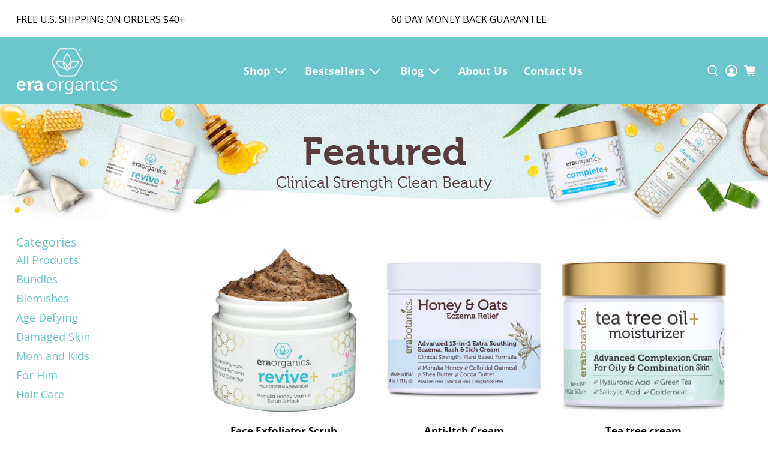

--- FILE ---
content_type: text/css
request_url: https://www.eraorganics.com/cdn/shop/t/102/assets/custom-announcment-bar.css?v=55137561424171325801718694196
body_size: -370
content:
.custom-announcment .disclosure__list-wrapper.country-selector {
  top: 100%;
  bottom: auto;
  padding-top: 0;
  padding-bottom: 0;
  position: absolute;
  transform: translateY(-1px);
  max-height: 300px;
  overflow-y: scroll;
  margin-top: 1rem;
}

.custom-announcment .announcment-bar-main {display: flex; width: 100%; justify-content: space-between;}
.custom-announcment .announcment-bar-inner {display: flex;}
.custom-announcment .localization-wrapper {display: flex; grid-area: inherit;}
.custom-announcment .localization-form {padding: 0; margin: 0;}
.custom-announcment .localization-form:only-child .button, .localization-form:only-child .localization-form__select {margin: 0;}

@media only screen and (max-width: 989px) {
  .custom-announcment, .menu-drawer__localization {display: none;}
}

--- FILE ---
content_type: text/css
request_url: https://www.eraorganics.com/cdn/shop/t/102/assets/custom-header.css?v=3776609222788321591718694196
body_size: -289
content:
header-menu .header__menu-item{padding:18px 45px 18px 13.5px;font-size:18px;font-weight:700}.header__menu-item.link--text.caption-large{padding:0 .9rem 1rem}.header__submenu.list-menu{padding:1rem;background-color:#ffffffe6;box-shadow:0 8px 8px #0a0a0a1a;transition:visibility 0s,opacity .5s linear}.header__menu-item.link--text{padding:18px 13.5px;font-size:18px;font-weight:700}.header__menu-item.caption-large{font-weight:400;color:#000}.header__menu-item:hover span,details[open]>.header__menu-item{text-decoration:none}@media only screen and (min-width: 990px){.header{display:flex}.header__heading{flex:0 0 auto;display:flex;align-items:center}.header__inline-menu{flex:1 1 auto;display:flex;flex-wrap:wrap;justify-content:center}.header__icons{display:flex;justify-content:flex-end;align-items:center}}
/*# sourceMappingURL=/cdn/shop/t/102/assets/custom-header.css.map?v=3776609222788321591718694196 */


--- FILE ---
content_type: text/css
request_url: https://www.eraorganics.com/cdn/shop/t/102/assets/component-collection-hero.css?v=153820027367430371451757915861
body_size: -148
content:
.collection-hero__inner{display:flex;flex-direction:column}.collection-hero--with-image .collection-hero__inner{margin-bottom:0;padding-bottom:2rem}@media screen and (min-width: 750px){.collection-hero.collection-hero--with-image{padding:calc(4rem + var(--page-width-margin)) 0 calc(4rem + var(--page-width-margin));overflow:hidden}.collection-hero--with-image .collection-hero__inner{padding-bottom:0}}.collection-hero__text-wrapper{flex-basis:100%}@media screen and (min-width: 750px){.collection-hero{padding:0}.collection-hero__inner{align-items:center;flex-direction:row;padding-bottom:0}}.collection-hero__title{margin:2.5rem 0}.collection-hero__title+.collection-hero__description{margin-top:1.5rem;margin-bottom:1.5rem;font-size:1.6rem;line-height:calc(1 + .5 / var(--font-body-scale))}@media screen and (min-width: 750px){.collection-hero__title+.collection-hero__description{font-size:1.8rem;margin-top:2rem;margin-bottom:2rem}.collection-hero__description{max-width:66.67%}.collection-hero--with-image .collection-hero__description{max-width:100%}}.collection-hero--with-image .collection-hero__title{margin:0}.collection-hero--with-image .collection-hero__text-wrapper{padding:5rem 0 4rem}.collection-hero__image-container{border:var(--media-border-width) solid rgba(var(--color-foreground),var(--media-border-opacity));border-radius:var(--media-radius);box-shadow:var(--media-shadow-horizontal-offset) var(--media-shadow-vertical-offset) var(--media-shadow-blur-radius) rgba(var(--color-shadow),var(--media-shadow-opacity))}@media screen and (max-width: 749px){.collection-hero__image-container{height:20rem}}@media screen and (min-width: 750px){.collection-hero--with-image .collection-hero__text-wrapper{padding:4rem 2rem 4rem 0;flex-basis:50%}.collection-hero__image-container{align-self:stretch;flex:1 0 50%;margin-left:3rem;min-height:20rem}}.collection-banner{width:100%}.collection-banner .promo-text{position:absolute;top:50%;left:50%;transform:translate(-50%,-50%);z-index:2}.collection-banner .promo-text h1{font-size:5.052631578947368VW;margin:0 1.5rem;color:#583d3e;font-family:Museo;font-weight:600}.collection-banner .promo-text p{font-size:2VW;margin:-1.5rem 0 0;color:#583d3e;font-family:Museo}.collection-hero__title{font-size:25px;position:relative;color:#6bc6ce}.collection-hero__title:after{content:"";width:70px;height:2px;background:#000;display:inline-block;position:absolute;top:50%;left:3.2%;transform:translate(-50%);margin-top:27px}.collection-hero__description{max-width:100%;font-size:18px;line-height:1.5}.collection-hero__text-wrapper{padding:0 50px}@media only screen and (max-width: 749px){.collection-hero__description{font-size:14px;line-height:normal;margin-top:2rem}.collection-banner .promo-text h1{font-size:18px;margin:0}.collection-banner .promo-text p{font-size:12px;margin:0}.collection-hero__title:after{left:10%}.collection-banner .banner{height:28vh}.collection-hero__text-wrapper{padding:0 20px}}@media only screen and (max-width: 480px){.collection-banner .banner{height:12vh}}
/*# sourceMappingURL=/cdn/shop/t/102/assets/component-collection-hero.css.map?v=153820027367430371451757915861 */


--- FILE ---
content_type: text/css
request_url: https://www.eraorganics.com/cdn/shop/t/102/assets/template-collection.css?v=1432280675499582451718694196
body_size: -112
content:
@media screen and (max-width: 749px){.collection .grid__item:only-child{flex:0 0 100%;max-width:100%}}@media screen and (max-width: 989px){.collection .slider.slider--tablet{margin-bottom:1.5rem}}.collection .loading-overlay{position:absolute;z-index:1;width:1.8rem}@media screen and (max-width: 749px){.collection .loading-overlay{top:0;right:0}}@media screen and (min-width: 750px){.collection .loading-overlay{left:0}}.collection .loading-overlay{top:0;right:0;bottom:0;left:0;display:none;width:100%;padding:0 1.5rem;opacity:.7}@media screen and (min-width: 750px){.collection .loading-overlay{padding-left:5rem;padding-right:5rem}}.collection.loading .loading-overlay{display:block}.collection--empty .title-wrapper{margin-top:10rem;margin-bottom:15rem}@media screen and (max-width: 989px){.collection .slider--tablet.product-grid{scroll-padding-left:1.5rem}}.collection__description>*{margin:0}.collection__title.title-wrapper{margin-bottom:3.5rem}.collection__title .title:not(:only-child){margin-bottom:1rem}@media screen and (min-width: 990px){.collection__title--desktop-slider .title{margin-bottom:2.5rem}.collection__title.title-wrapper--self-padded-tablet-down{padding:0 5rem}.collection slider-component:not(.page-width-desktop){padding:0}.collection--full-width slider-component:not(.slider-component-desktop){padding:0 1.5rem;max-width:none}}.collection__view-all a:not(.link){margin-top:1rem}.collection__title .title{color:#6bc6ce}.collection__title .collection__description a{color:#6bc6ce;text-decoration:none}.collection .product-grid{margin-top:5rem}.collection__description:before{content:"";width:70px;height:2px;background:#000;display:inline-block;position:absolute;bottom:-20px;left:50%;transform:translate(-50%)}.product-grid-main{display:flex}.product-grid-main .product-grid-inner{display:none}.product-grid-main.enable_side_bar .product-grid-inner{width:25%;display:block}.product-grid-main.enable_side_bar .product-grid-container#ProductGridContainer{width:75%}.product-grid-container#ProductGridContainer{width:100%}.product-grid-inner .product-grid__heading{font-size:2rem;margin:0;color:#6bc6ce;font-weight:var(--font-body-weight)}.product-grid-inner .list-menu__item--link{font-size:18px;margin:0;padding:0;color:#6bc6ce}.collection .product-grid{margin-top:2rem}@media only screen and (max-width: 749px){.product-grid-main{flex-direction:column-reverse}.product-grid-main.enable_side_bar .product-grid-inner{padding-top:2rem}.product-grid-main.enable_side_bar .product-grid-inner,.product-grid-main.enable_side_bar .product-grid-container#ProductGridContainer{width:100%}}
/*# sourceMappingURL=/cdn/shop/t/102/assets/template-collection.css.map?v=1432280675499582451718694196 */


--- FILE ---
content_type: text/javascript; charset=utf-8
request_url: https://www.eraorganics.com/cart.js
body_size: 18
content:
{"token":"hWN82Y88MiIwMFBZyacryKri?key=955aa8b8e4cc36d6cde92309e735aa03","note":"","attributes":{"_kaching_session_id":"826ed10d-b2c8-47e4-8a4c-a463732e632b"},"original_total_price":0,"total_price":0,"total_discount":0,"total_weight":0.0,"item_count":0,"items":[],"requires_shipping":false,"currency":"USD","items_subtotal_price":0,"cart_level_discount_applications":[],"discount_codes":[]}